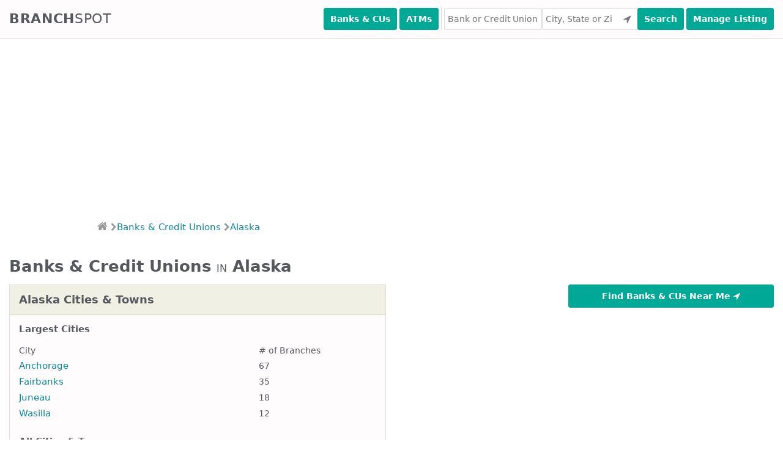

--- FILE ---
content_type: text/html; charset=utf-8
request_url: https://www.branchspot.com/ak/
body_size: 4183
content:
<!DOCTYPE html><html lang="en"><head><meta charset="utf-8"/><title>Alaska Banks &amp; Credit Unions - Branchspot</title><meta content="width=device-width, initial-scale=1, user-scalable=no" name="viewport"/><meta content="Choose a Alaska City/Town to View All Bank, ATM, &amp; Credit Union Branches or Click
    One of the Locations on the Map." name="description"/><meta content="index, follow" name="robots"/><link href="//fonts.googleapis.com" rel="dns-prefetch"/><link href="//maxcdn.bootstrapcdn.com" rel="dns-prefetch"/><link href="//ajax.googleapis.com" rel="dns-prefetch"/><link href="//www.googletagmanager.com" rel="dns-prefetch"/><link crossorigin="anonymous" href="https://cdnjs.cloudflare.com/ajax/libs/font-awesome/4.7.0/css/font-awesome.min.css" rel="stylesheet"/><script async="" src="//pagead2.googlesyndication.com/pagead/js/adsbygoogle.js"></script><script>
        (adsbygoogle = window.adsbygoogle || []).push({
            google_ad_client: "ca-pub-7169728300415033",
            enable_page_level_ads: true
        });
    </script><link href="/static/CACHE/css/5bd1a0412827.css" rel="stylesheet" type="text/css"/><link href="/static/favicon/apple-touch-icon-57x57.png?v=M44podrqpp" rel="apple-touch-icon" sizes="57x57"/><link href="/static/favicon/apple-touch-icon-60x60.png?v=M44podrqpp" rel="apple-touch-icon" sizes="60x60"/><link href="/static/favicon/apple-touch-icon-72x72.png?v=M44podrqpp" rel="apple-touch-icon" sizes="72x72"/><link href="/static/favicon/apple-touch-icon-76x76.png?v=M44podrqpp" rel="apple-touch-icon" sizes="76x76"/><link href="/static/favicon/apple-touch-icon-114x114.png?v=M44podrqpp" rel="apple-touch-icon" sizes="114x114"/><link href="/static/favicon/apple-touch-icon-120x120.png?v=M44podrqpp" rel="apple-touch-icon" sizes="120x120"/><link href="/static/favicon/apple-touch-icon-144x144.png?v=M44podrqpp" rel="apple-touch-icon" sizes="144x144"/><link href="/static/favicon/apple-touch-icon-152x152.png?v=M44podrqpp" rel="apple-touch-icon" sizes="152x152"/><link href="/static/favicon/apple-touch-icon-180x180.png?v=M44podrqpp" rel="apple-touch-icon" sizes="180x180"/><link href="/static/favicon/favicon-32x32.png?v=M44podrqpp" rel="icon" sizes="32x32" type="image/png"/><link href="/static/favicon/favicon-96x96.png?v=M44podrqpp" rel="icon" sizes="96x96" type="image/png"/><link href="/static/favicon/manifest.json?v=M44podrqpp" rel="manifest"/><link color="#5bbad5" href="/static/favicon/safari-pinned-tab.svg?v=M44podrqpp" rel="mask-icon"/><link href="/static/favicon/favicon.ico?v=M44podrqpp" rel="shortcut icon"/><meta content="Branchspot" name="apple-mobile-web-app-title"/><meta content="Branchspot" name="application-name"/><meta content="#00aba9" name="msapplication-TileColor"/><meta content="/static/favicon/mstile-144x144.png?v=M44podrqpp" name="msapplication-TileImage"/><meta content="/static/favicon/browserconfig.xml?v=M44podrqpp" name="msapplication-config"/><meta content="#ffffff" name="theme-color"/><script>(function(w,d,s,l,i){w[l]=w[l]||[];w[l].push({'gtm.start':
new Date().getTime(),event:'gtm.js'});var f=d.getElementsByTagName(s)[0],
j=d.createElement(s),dl=l!='dataLayer'?'&l='+l:'';j.async=true;j.src=
'https://www.googletagmanager.com/gtm.js?id='+i+dl;f.parentNode.insertBefore(j,f);
})(window,document,'script','dataLayer','GTM-5Z2QVJJ');</script><link href="https://www.branchspot.com/ak/" rel="canonical"/><script async="" src="//pagead2.googlesyndication.com/pagead/js/adsbygoogle.js"></script><script>
  (adsbygoogle = window.adsbygoogle || []).push({
    google_ad_client: "ca-pub-4932509932730446",
    enable_page_level_ads: true
  });
</script></head><body><noscript><iframe height="0" src="https://www.googletagmanager.com/ns.html?id=GTM-5Z2QVJJ" style="display:none;visibility:hidden" width="0"></iframe></noscript><input class="search-toggle" id="search-toggle" type="checkbox"/><label class="search-toggle-label noselect" for="search-toggle">Find Branches</label><header class="main-header"><nav class="container"><a class="logo noselect" href="/">Branch<span class="logo-spot">spot</span></a><div class="search"><button class="button search-button" id="header-search-banks-near-me" type="submit" value="Search">Banks &amp; CUs</button><button class="button search-button" id="header-search-atms-near-me" type="submit" value="Search">ATMs</button><div class="divider"> </div><input autocomplete="off" autocorrect="off" id="inst-header-search-field" placeholder="Bank or Credit Union" type="text"/><input autocomplete="off" autocorrect="off" id="loc-header-search-field" onfocus="this.value=''" placeholder="City, State or Zip" type="text"/><button class="button user-location-button" id="header-search-use-location" title="Use Your Location" type="submit"><i class="fa fa-location-arrow"></i></button><button class="button search-button" id="header-search-submit" type="submit" value="Search">Search</button><button class="button manage-button" id="header-manage-submit" onclick="location.href = '/branchspot-admin-interface/';" type="submit" value="Manage">Manage Listing</button></div></nav></header><div><ins class="adsbygoogle" data-ad-client="ca-pub-7169728300415033" data-ad-format="fluid" data-ad-layout-key="-fb+5w+4e-db+86" data-ad-slot="5729028851" style="display:block"></ins><script>
        (adsbygoogle = window.adsbygoogle || []).push({});
    </script></div><div class="noselect" id="breadcrumbs"><ul><li><a href="/"><i class="fa fa-home"></i></a><i class="divider fa fa-chevron-right"></i></li><li><a href="/banks-credit-unions/">Banks &amp; Credit Unions</a><i class="divider fa fa-chevron-right"></i></li><li><a href="/ak/">Alaska</a></li></ul></div><div class="container content-container clearfix"><h1>Banks &amp; Credit Unions <span class="h1-connector">in</span> Alaska</h1><section class="main-column" data-map-lookup="2" data-map-state="ak"><div class="hide-md hide-lg margin-bottom-10"><button class="button locations-button find-institutions-near-me" type="submit" value="Search">Find Banks &amp; CUs Near Me<i class="fa fa-location-arrow"></i></button></div><div class="table-box"><div class="table-box-header"><h4>Alaska Cities &amp; Towns</h4></div><div class="table-box-content clearfix"><div class="margin-bottom-20"><span class="section-heading">Largest Cities</span></div><table class="two-column margin-bottom-20"><colgroup><col class="two-thirds"/><col class="one-third"/></colgroup><thead><tr><th><h6>City</h6></th><th><h6># of Branches</h6></th></tr></thead><tbody><tr><td><a href="/ak/anchorage/">Anchorage</a></td><td>67</td></tr><tr><td><a href="/ak/fairbanks/">Fairbanks</a></td><td>35</td></tr><tr><td><a href="/ak/juneau/">Juneau</a></td><td>18</td></tr><tr><td><a href="/ak/wasilla/">Wasilla</a></td><td>12</td></tr></tbody></table><div class="margin-bottom-20"><span class="section-heading">All Cities &amp; Towns</span></div><table class="two-column"><colgroup><col class="two-thirds"/><col class="one-third"/></colgroup><thead><tr><th><h6>City</h6></th><th><h6># of Branches</h6></th></tr></thead><tbody><tr><td><a href="/ak/anchorage/">Anchorage</a></td><td>67</td></tr><tr><td><a href="/ak/barrow/">Barrow</a></td><td>1</td></tr><tr><td><a href="/ak/bethel/">Bethel</a></td><td>3</td></tr><tr><td><a href="/ak/big-lake/">Big Lake</a></td><td>1</td></tr><tr><td><a href="/ak/cordova/">Cordova</a></td><td>2</td></tr><tr><td><a href="/ak/craig/">Craig</a></td><td>2</td></tr><tr><td><a href="/ak/delta-junction/">Delta Junction</a></td><td>2</td></tr><tr><td><a href="/ak/dillingham/">Dillingham</a></td><td>1</td></tr><tr><td><a href="/ak/dutch-harbor/">Dutch Harbor</a></td><td>1</td></tr><tr><td><a href="/ak/eagle-river/">Eagle River</a></td><td>10</td></tr><tr><td><a href="/ak/elmendorf-afb/">Elmendorf AFB</a></td><td>1</td></tr><tr><td><a href="/ak/fairbanks/">Fairbanks</a></td><td>35</td></tr><tr><td><a href="/ak/fort-wainwright/">Fort Wainwright</a></td><td>1</td></tr><tr><td><a href="/ak/glennallen/">Glennallen</a></td><td>2</td></tr><tr><td><a href="/ak/haines/">Haines</a></td><td>1</td></tr><tr><td><a href="/ak/healy/">Healy</a></td><td>1</td></tr><tr><td><a href="/ak/homer/">Homer</a></td><td>3</td></tr><tr><td><a href="/ak/joint-base-elmendorf-richardson/">Joint Base Elmendorf-Richardson</a></td><td>2</td></tr><tr><td><a href="/ak/juneau/">Juneau</a></td><td>18</td></tr><tr><td><a href="/ak/kenai/">Kenai</a></td><td>6</td></tr><tr><td><a href="/ak/ketchikan/">Ketchikan</a></td><td>11</td></tr><tr><td><a href="/ak/king-salmon/">King Salmon</a></td><td>1</td></tr><tr><td><a href="/ak/klawock/">Klawock</a></td><td>1</td></tr><tr><td><a href="/ak/kodiak/">Kodiak</a></td><td>6</td></tr><tr><td><a href="/ak/kotzebue/">Kotzebue</a></td><td>1</td></tr><tr><td><a href="/ak/metlakatla/">Metlakatla</a></td><td>1</td></tr><tr><td><a href="/ak/nome/">Nome</a></td><td>2</td></tr><tr><td><a href="/ak/north-pole/">North Pole</a></td><td>2</td></tr><tr><td><a href="/ak/palmer/">Palmer</a></td><td>6</td></tr><tr><td><a href="/ak/petersburg/">Petersburg</a></td><td>3</td></tr><tr><td><a href="/ak/seward/">Seward</a></td><td>2</td></tr><tr><td><a href="/ak/sitka/">Sitka</a></td><td>5</td></tr><tr><td><a href="/ak/skagway/">Skagway</a></td><td>1</td></tr><tr><td><a href="/ak/soldotna/">Soldotna</a></td><td>5</td></tr><tr><td><a href="/ak/spenard/">Spenard</a></td><td>1</td></tr><tr><td><a href="/ak/sunshine/">Sunshine</a></td><td>1</td></tr><tr><td><a href="/ak/thorne-bay/">Thorne Bay</a></td><td>1</td></tr><tr><td><a href="/ak/tok/">Tok</a></td><td>1</td></tr><tr><td><a href="/ak/valdez/">Valdez</a></td><td>2</td></tr><tr><td><a href="/ak/wasilla/">Wasilla</a></td><td>12</td></tr><tr><td><a href="/ak/willow/">Willow</a></td><td>1</td></tr><tr><td><a href="/ak/wrangell/">Wrangell</a></td><td>2</td></tr></tbody></table></div></div></section><aside class="secondary-column hide-sm"><div class="aside-box"><div class="aside-box-main"><button class="button locations-button find-institutions-near-me" type="submit" value="Search">Find Banks &amp; CUs Near Me<i class="fa fa-location-arrow"></i></button></div></div><ins class="adsbygoogle" data-ad-client="ca-pub-7169728300415033" data-ad-format="fluid" data-ad-layout="in-article" data-ad-slot="8762386309" style="display:block; text-align:center;"></ins><script>
                (adsbygoogle = window.adsbygoogle || []).push({});
            </script></aside></div><footer class="main-footer"><div class="footer-nav"><div class="container"><h3>Banks &amp; Credit Unions by State</h3><div class="footer-state-list"><a href="/al/">AL</a> <a href="/ak/">AK</a> <a href="/az/">AZ</a> <a href="/ar/">AR</a> <a href="/ca/">CA</a> <a href="/co/">CO</a> <a href="/ct/">CT</a> <a href="/de/">DE</a> <a href="/dc/">DC</a> <a href="/fl/">FL</a> <a href="/ga/">GA</a> <a href="/hi/">HI</a> <a href="/id/">ID</a> <a href="/il/">IL</a> <a href="/in/">IN</a> <a href="/ia/">IA</a> <a href="/ks/">KS</a> <a href="/ky/">KY</a> <a href="/la/">LA</a> <a href="/me/">ME</a> <a href="/md/">MD</a> <a href="/ma/">MA</a> <a href="/mi/">MI</a> <a href="/mn/">MN</a> <a href="/ms/">MS</a> <a href="/mo/">MO</a> <a href="/mt/">MT</a> <a href="/ne/">NE</a> <a href="/nv/">NV</a> <a href="/nh/">NH</a> <a href="/nj/">NJ</a> <a href="/nm/">NM</a> <a href="/ny/">NY</a> <a href="/nc/">NC</a> <a href="/nd/">ND</a> <a href="/oh/">OH</a> <a href="/ok/">OK</a> <a href="/or/">OR</a> <a href="/pa/">PA</a> <a href="/ri/">RI</a> <a href="/sc/">SC</a> <a href="/sd/">SD</a> <a href="/tn/">TN</a> <a href="/tx/">TX</a> <a href="/ut/">UT</a> <a href="/vt/">VT</a> <a href="/va/">VA</a> <a href="/wa/">WA</a> <a href="/wv/">WV</a> <a href="/wi/">WI</a> <a href="/wy/">WY</a></div><a href="/banks-credit-unions/">Banks &amp; Credit Unions Directory<i class="fa fa-chevron-right"></i></a></div></div><footer class="margin-top-20"><div><div class="container"><div class="footer-state-list"><a href="/blog/" style="display:inline-block; width: 300px">Read our blog on how to build and acquire wealth. Email us at list@branchspot.com if you are interested in learning more about how to build wealth.</a></div></div></div><div class="container"><div class="footer-logo-column"><a class="logo noselect" href="/">Branch<span class="logo-spot">spot</span></a></div><div class="footer-links-column"><ul><li><a href="/check_verification/">Verify Checks</a></li><li><a href="/atms/">Nearby ATMS</a></li><li><a href="/banks-credit-unions/top-100-banks/">Top 100 Banks</a></li><li><a href="/banks-credit-unions/top-100-credit-unions/">Top 100 Credit Unions</a></li><li><a href="/banks-credit-unions/top-banks-credit-unions-by-rating/">Top Banks and Credit Unions by Rating</a></li></ul></div><div class="footer-links-column"><ul><li><a href="/about-us/">About BranchSpot</a></li><li><a href="/apply_college/">ApplyCollege</a></li><li><a href="/contact-us/">Contact Us</a></li><li><a href="/terms-of-use/">Terms of Use</a></li><li><a href="/privacy-policy/">Privacy Policy</a></li><li><a href="/data/">Data</a></li><li><a href="/advertising/">Advertising</a></li><li><a href="/blog/">Blog</a></li></ul><div class="footer-copyright-notice">Made with love in San Francisco, California. © 2026 Branchspot</div></div></div></footer><script src="https://ajax.googleapis.com/ajax/libs/jquery/1.12.2/jquery.min.js"></script><script src="/static/CACHE/js/17375f6e4019.js" type="text/javascript"></script><!--[if lte IE 9]><script src="/static/js/placeholders.jquery.min.js"></script><![endif]--><!--[if lte IE 8]><script src="https://cdnjs.cloudflare.com/ajax/libs/html5shiv/3.7.3/html5shiv.min.js"></script> <script src="https://cdnjs.cloudflare.com/ajax/libs/respond.js/1.4.2/respond.min.js"></script> <script> var $buoop = {vs:{i:8,f:10,o:12,s:4.1},c:2}; function $buo_f(){ var e = document.createElement("script"); e.src = "//browser-update.org/update.min.js"; document.body.appendChild(e); }; try {document.addEventListener("DOMContentLoaded", $buo_f,false)} ` catch(e){window.attachEvent("onload", $buo_f)} </script><![endif]--><script type="application/ld+json">
    {
      "@context": "http://schema.org",
      "@type": "BreadcrumbList",
      "itemListElement": [{
        "@type": "ListItem",
        "position": 1,
        "item": {
          "@id": "https://www.branchspot.com/banks-credit-unions/",
          "name": "Banks &amp; Credit Unions"
        }
      },{
        "@type": "ListItem",
        "position": 2,
        "item": {
          "@id": "https://www.branchspot.com/ak/",
          "name": "Alaska"
        }
      }]
    }
    </script></footer></body></html>

--- FILE ---
content_type: text/html; charset=utf-8
request_url: https://www.google.com/recaptcha/api2/aframe
body_size: 249
content:
<!DOCTYPE HTML><html><head><meta http-equiv="content-type" content="text/html; charset=UTF-8"></head><body><script nonce="6yMfpsIEGCnK_vWbkEpHBg">/** Anti-fraud and anti-abuse applications only. See google.com/recaptcha */ try{var clients={'sodar':'https://pagead2.googlesyndication.com/pagead/sodar?'};window.addEventListener("message",function(a){try{if(a.source===window.parent){var b=JSON.parse(a.data);var c=clients[b['id']];if(c){var d=document.createElement('img');d.src=c+b['params']+'&rc='+(localStorage.getItem("rc::a")?sessionStorage.getItem("rc::b"):"");window.document.body.appendChild(d);sessionStorage.setItem("rc::e",parseInt(sessionStorage.getItem("rc::e")||0)+1);localStorage.setItem("rc::h",'1769486229035');}}}catch(b){}});window.parent.postMessage("_grecaptcha_ready", "*");}catch(b){}</script></body></html>